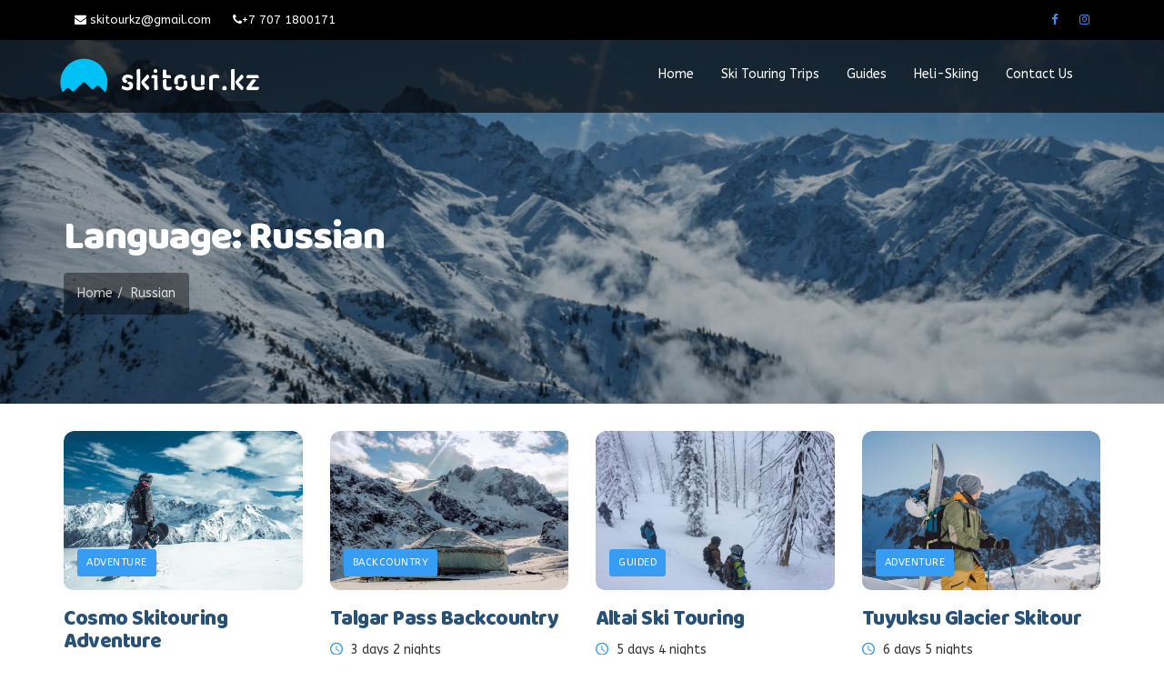

--- FILE ---
content_type: text/html; charset=UTF-8
request_url: https://skitouring.kz/language/russian/
body_size: 8915
content:
<!DOCTYPE html>
<html lang="ru-RU">
<head>
	<meta charset="UTF-8">
	<meta name="viewport" content="width=device-width, initial-scale=1">
	<link rel="profile" href="http://gmpg.org/xfn/11">
	<link rel="pingback" href="https://skitouring.kz/xmlrpc.php">
	<link rel="shortcut icon" href="/wp-content/uploads/2020/01/favicon_skitouring_kazakhstan.png" type="image/png">

	<script>(function(html){html.className = html.className.replace(/\bno-js\b/,'js')})(document.documentElement);</script>
<title>Russian | Skitouring.kz - Ski touring in Kazakhstan | Freeride and skitour in Almaty</title>
<meta name='robots' content='max-image-preview:large' />
	<style>img:is([sizes="auto" i], [sizes^="auto," i]) { contain-intrinsic-size: 3000px 1500px }</style>
	
<!-- All in One SEO Pack 3.3.4 от Michael Torbert из Semper Fi Web Design[488,591] -->
<link rel="next" href="https://skitouring.kz/language/russian/page/2/" />

<script type="application/ld+json" class="aioseop-schema">{}</script>
<link rel="canonical" href="https://skitouring.kz/language/russian/" />
			<script type="text/javascript" >
				window.ga=window.ga||function(){(ga.q=ga.q||[]).push(arguments)};ga.l=+new Date;
				ga('create', 'UA-25618016-12', { 'cookieDomain': 'skitouring.kz' } );
				// Plugins
				
				ga('send', 'pageview');
			</script>
			<script async src="https://www.google-analytics.com/analytics.js"></script>
			<!-- All in One SEO Pack -->
<link rel='dns-prefetch' href='//maps.googleapis.com' />
<link rel='dns-prefetch' href='//fonts.googleapis.com' />
<link href='https://fonts.gstatic.com' crossorigin rel='preconnect' />
<link rel="alternate" type="application/rss+xml" title="Skitouring.kz - Ski touring in Kazakhstan | Freeride and skitour in Almaty &raquo; Лента" href="https://skitouring.kz/feed/" />
<link rel="alternate" type="application/rss+xml" title="Skitouring.kz - Ski touring in Kazakhstan | Freeride and skitour in Almaty &raquo; Лента комментариев" href="https://skitouring.kz/comments/feed/" />
<link rel="alternate" type="application/rss+xml" title="Skitouring.kz - Ski touring in Kazakhstan | Freeride and skitour in Almaty &raquo; Лента элемента Russian таксономии Language" href="https://skitouring.kz/language/russian/feed/" />
<script type="text/javascript">
/* <![CDATA[ */
window._wpemojiSettings = {"baseUrl":"https:\/\/s.w.org\/images\/core\/emoji\/16.0.1\/72x72\/","ext":".png","svgUrl":"https:\/\/s.w.org\/images\/core\/emoji\/16.0.1\/svg\/","svgExt":".svg","source":{"concatemoji":"https:\/\/skitouring.kz\/wp-includes\/js\/wp-emoji-release.min.js?ver=6.8.3"}};
/*! This file is auto-generated */
!function(s,n){var o,i,e;function c(e){try{var t={supportTests:e,timestamp:(new Date).valueOf()};sessionStorage.setItem(o,JSON.stringify(t))}catch(e){}}function p(e,t,n){e.clearRect(0,0,e.canvas.width,e.canvas.height),e.fillText(t,0,0);var t=new Uint32Array(e.getImageData(0,0,e.canvas.width,e.canvas.height).data),a=(e.clearRect(0,0,e.canvas.width,e.canvas.height),e.fillText(n,0,0),new Uint32Array(e.getImageData(0,0,e.canvas.width,e.canvas.height).data));return t.every(function(e,t){return e===a[t]})}function u(e,t){e.clearRect(0,0,e.canvas.width,e.canvas.height),e.fillText(t,0,0);for(var n=e.getImageData(16,16,1,1),a=0;a<n.data.length;a++)if(0!==n.data[a])return!1;return!0}function f(e,t,n,a){switch(t){case"flag":return n(e,"\ud83c\udff3\ufe0f\u200d\u26a7\ufe0f","\ud83c\udff3\ufe0f\u200b\u26a7\ufe0f")?!1:!n(e,"\ud83c\udde8\ud83c\uddf6","\ud83c\udde8\u200b\ud83c\uddf6")&&!n(e,"\ud83c\udff4\udb40\udc67\udb40\udc62\udb40\udc65\udb40\udc6e\udb40\udc67\udb40\udc7f","\ud83c\udff4\u200b\udb40\udc67\u200b\udb40\udc62\u200b\udb40\udc65\u200b\udb40\udc6e\u200b\udb40\udc67\u200b\udb40\udc7f");case"emoji":return!a(e,"\ud83e\udedf")}return!1}function g(e,t,n,a){var r="undefined"!=typeof WorkerGlobalScope&&self instanceof WorkerGlobalScope?new OffscreenCanvas(300,150):s.createElement("canvas"),o=r.getContext("2d",{willReadFrequently:!0}),i=(o.textBaseline="top",o.font="600 32px Arial",{});return e.forEach(function(e){i[e]=t(o,e,n,a)}),i}function t(e){var t=s.createElement("script");t.src=e,t.defer=!0,s.head.appendChild(t)}"undefined"!=typeof Promise&&(o="wpEmojiSettingsSupports",i=["flag","emoji"],n.supports={everything:!0,everythingExceptFlag:!0},e=new Promise(function(e){s.addEventListener("DOMContentLoaded",e,{once:!0})}),new Promise(function(t){var n=function(){try{var e=JSON.parse(sessionStorage.getItem(o));if("object"==typeof e&&"number"==typeof e.timestamp&&(new Date).valueOf()<e.timestamp+604800&&"object"==typeof e.supportTests)return e.supportTests}catch(e){}return null}();if(!n){if("undefined"!=typeof Worker&&"undefined"!=typeof OffscreenCanvas&&"undefined"!=typeof URL&&URL.createObjectURL&&"undefined"!=typeof Blob)try{var e="postMessage("+g.toString()+"("+[JSON.stringify(i),f.toString(),p.toString(),u.toString()].join(",")+"));",a=new Blob([e],{type:"text/javascript"}),r=new Worker(URL.createObjectURL(a),{name:"wpTestEmojiSupports"});return void(r.onmessage=function(e){c(n=e.data),r.terminate(),t(n)})}catch(e){}c(n=g(i,f,p,u))}t(n)}).then(function(e){for(var t in e)n.supports[t]=e[t],n.supports.everything=n.supports.everything&&n.supports[t],"flag"!==t&&(n.supports.everythingExceptFlag=n.supports.everythingExceptFlag&&n.supports[t]);n.supports.everythingExceptFlag=n.supports.everythingExceptFlag&&!n.supports.flag,n.DOMReady=!1,n.readyCallback=function(){n.DOMReady=!0}}).then(function(){return e}).then(function(){var e;n.supports.everything||(n.readyCallback(),(e=n.source||{}).concatemoji?t(e.concatemoji):e.wpemoji&&e.twemoji&&(t(e.twemoji),t(e.wpemoji)))}))}((window,document),window._wpemojiSettings);
/* ]]> */
</script>
<link rel='stylesheet' id='colorbox-css' href='https://skitouring.kz/wp-content/plugins/wp-colorbox/example5/colorbox.css?ver=6.8.3' type='text/css' media='all' />
<style id='wp-emoji-styles-inline-css' type='text/css'>

	img.wp-smiley, img.emoji {
		display: inline !important;
		border: none !important;
		box-shadow: none !important;
		height: 1em !important;
		width: 1em !important;
		margin: 0 0.07em !important;
		vertical-align: -0.1em !important;
		background: none !important;
		padding: 0 !important;
	}
</style>
<style id='classic-theme-styles-inline-css' type='text/css'>
/*! This file is auto-generated */
.wp-block-button__link{color:#fff;background-color:#32373c;border-radius:9999px;box-shadow:none;text-decoration:none;padding:calc(.667em + 2px) calc(1.333em + 2px);font-size:1.125em}.wp-block-file__button{background:#32373c;color:#fff;text-decoration:none}
</style>
<style id='global-styles-inline-css' type='text/css'>
:root{--wp--preset--aspect-ratio--square: 1;--wp--preset--aspect-ratio--4-3: 4/3;--wp--preset--aspect-ratio--3-4: 3/4;--wp--preset--aspect-ratio--3-2: 3/2;--wp--preset--aspect-ratio--2-3: 2/3;--wp--preset--aspect-ratio--16-9: 16/9;--wp--preset--aspect-ratio--9-16: 9/16;--wp--preset--color--black: #000000;--wp--preset--color--cyan-bluish-gray: #abb8c3;--wp--preset--color--white: #ffffff;--wp--preset--color--pale-pink: #f78da7;--wp--preset--color--vivid-red: #cf2e2e;--wp--preset--color--luminous-vivid-orange: #ff6900;--wp--preset--color--luminous-vivid-amber: #fcb900;--wp--preset--color--light-green-cyan: #7bdcb5;--wp--preset--color--vivid-green-cyan: #00d084;--wp--preset--color--pale-cyan-blue: #8ed1fc;--wp--preset--color--vivid-cyan-blue: #0693e3;--wp--preset--color--vivid-purple: #9b51e0;--wp--preset--gradient--vivid-cyan-blue-to-vivid-purple: linear-gradient(135deg,rgba(6,147,227,1) 0%,rgb(155,81,224) 100%);--wp--preset--gradient--light-green-cyan-to-vivid-green-cyan: linear-gradient(135deg,rgb(122,220,180) 0%,rgb(0,208,130) 100%);--wp--preset--gradient--luminous-vivid-amber-to-luminous-vivid-orange: linear-gradient(135deg,rgba(252,185,0,1) 0%,rgba(255,105,0,1) 100%);--wp--preset--gradient--luminous-vivid-orange-to-vivid-red: linear-gradient(135deg,rgba(255,105,0,1) 0%,rgb(207,46,46) 100%);--wp--preset--gradient--very-light-gray-to-cyan-bluish-gray: linear-gradient(135deg,rgb(238,238,238) 0%,rgb(169,184,195) 100%);--wp--preset--gradient--cool-to-warm-spectrum: linear-gradient(135deg,rgb(74,234,220) 0%,rgb(151,120,209) 20%,rgb(207,42,186) 40%,rgb(238,44,130) 60%,rgb(251,105,98) 80%,rgb(254,248,76) 100%);--wp--preset--gradient--blush-light-purple: linear-gradient(135deg,rgb(255,206,236) 0%,rgb(152,150,240) 100%);--wp--preset--gradient--blush-bordeaux: linear-gradient(135deg,rgb(254,205,165) 0%,rgb(254,45,45) 50%,rgb(107,0,62) 100%);--wp--preset--gradient--luminous-dusk: linear-gradient(135deg,rgb(255,203,112) 0%,rgb(199,81,192) 50%,rgb(65,88,208) 100%);--wp--preset--gradient--pale-ocean: linear-gradient(135deg,rgb(255,245,203) 0%,rgb(182,227,212) 50%,rgb(51,167,181) 100%);--wp--preset--gradient--electric-grass: linear-gradient(135deg,rgb(202,248,128) 0%,rgb(113,206,126) 100%);--wp--preset--gradient--midnight: linear-gradient(135deg,rgb(2,3,129) 0%,rgb(40,116,252) 100%);--wp--preset--font-size--small: 13px;--wp--preset--font-size--medium: 20px;--wp--preset--font-size--large: 36px;--wp--preset--font-size--x-large: 42px;--wp--preset--spacing--20: 0.44rem;--wp--preset--spacing--30: 0.67rem;--wp--preset--spacing--40: 1rem;--wp--preset--spacing--50: 1.5rem;--wp--preset--spacing--60: 2.25rem;--wp--preset--spacing--70: 3.38rem;--wp--preset--spacing--80: 5.06rem;--wp--preset--shadow--natural: 6px 6px 9px rgba(0, 0, 0, 0.2);--wp--preset--shadow--deep: 12px 12px 50px rgba(0, 0, 0, 0.4);--wp--preset--shadow--sharp: 6px 6px 0px rgba(0, 0, 0, 0.2);--wp--preset--shadow--outlined: 6px 6px 0px -3px rgba(255, 255, 255, 1), 6px 6px rgba(0, 0, 0, 1);--wp--preset--shadow--crisp: 6px 6px 0px rgba(0, 0, 0, 1);}:where(.is-layout-flex){gap: 0.5em;}:where(.is-layout-grid){gap: 0.5em;}body .is-layout-flex{display: flex;}.is-layout-flex{flex-wrap: wrap;align-items: center;}.is-layout-flex > :is(*, div){margin: 0;}body .is-layout-grid{display: grid;}.is-layout-grid > :is(*, div){margin: 0;}:where(.wp-block-columns.is-layout-flex){gap: 2em;}:where(.wp-block-columns.is-layout-grid){gap: 2em;}:where(.wp-block-post-template.is-layout-flex){gap: 1.25em;}:where(.wp-block-post-template.is-layout-grid){gap: 1.25em;}.has-black-color{color: var(--wp--preset--color--black) !important;}.has-cyan-bluish-gray-color{color: var(--wp--preset--color--cyan-bluish-gray) !important;}.has-white-color{color: var(--wp--preset--color--white) !important;}.has-pale-pink-color{color: var(--wp--preset--color--pale-pink) !important;}.has-vivid-red-color{color: var(--wp--preset--color--vivid-red) !important;}.has-luminous-vivid-orange-color{color: var(--wp--preset--color--luminous-vivid-orange) !important;}.has-luminous-vivid-amber-color{color: var(--wp--preset--color--luminous-vivid-amber) !important;}.has-light-green-cyan-color{color: var(--wp--preset--color--light-green-cyan) !important;}.has-vivid-green-cyan-color{color: var(--wp--preset--color--vivid-green-cyan) !important;}.has-pale-cyan-blue-color{color: var(--wp--preset--color--pale-cyan-blue) !important;}.has-vivid-cyan-blue-color{color: var(--wp--preset--color--vivid-cyan-blue) !important;}.has-vivid-purple-color{color: var(--wp--preset--color--vivid-purple) !important;}.has-black-background-color{background-color: var(--wp--preset--color--black) !important;}.has-cyan-bluish-gray-background-color{background-color: var(--wp--preset--color--cyan-bluish-gray) !important;}.has-white-background-color{background-color: var(--wp--preset--color--white) !important;}.has-pale-pink-background-color{background-color: var(--wp--preset--color--pale-pink) !important;}.has-vivid-red-background-color{background-color: var(--wp--preset--color--vivid-red) !important;}.has-luminous-vivid-orange-background-color{background-color: var(--wp--preset--color--luminous-vivid-orange) !important;}.has-luminous-vivid-amber-background-color{background-color: var(--wp--preset--color--luminous-vivid-amber) !important;}.has-light-green-cyan-background-color{background-color: var(--wp--preset--color--light-green-cyan) !important;}.has-vivid-green-cyan-background-color{background-color: var(--wp--preset--color--vivid-green-cyan) !important;}.has-pale-cyan-blue-background-color{background-color: var(--wp--preset--color--pale-cyan-blue) !important;}.has-vivid-cyan-blue-background-color{background-color: var(--wp--preset--color--vivid-cyan-blue) !important;}.has-vivid-purple-background-color{background-color: var(--wp--preset--color--vivid-purple) !important;}.has-black-border-color{border-color: var(--wp--preset--color--black) !important;}.has-cyan-bluish-gray-border-color{border-color: var(--wp--preset--color--cyan-bluish-gray) !important;}.has-white-border-color{border-color: var(--wp--preset--color--white) !important;}.has-pale-pink-border-color{border-color: var(--wp--preset--color--pale-pink) !important;}.has-vivid-red-border-color{border-color: var(--wp--preset--color--vivid-red) !important;}.has-luminous-vivid-orange-border-color{border-color: var(--wp--preset--color--luminous-vivid-orange) !important;}.has-luminous-vivid-amber-border-color{border-color: var(--wp--preset--color--luminous-vivid-amber) !important;}.has-light-green-cyan-border-color{border-color: var(--wp--preset--color--light-green-cyan) !important;}.has-vivid-green-cyan-border-color{border-color: var(--wp--preset--color--vivid-green-cyan) !important;}.has-pale-cyan-blue-border-color{border-color: var(--wp--preset--color--pale-cyan-blue) !important;}.has-vivid-cyan-blue-border-color{border-color: var(--wp--preset--color--vivid-cyan-blue) !important;}.has-vivid-purple-border-color{border-color: var(--wp--preset--color--vivid-purple) !important;}.has-vivid-cyan-blue-to-vivid-purple-gradient-background{background: var(--wp--preset--gradient--vivid-cyan-blue-to-vivid-purple) !important;}.has-light-green-cyan-to-vivid-green-cyan-gradient-background{background: var(--wp--preset--gradient--light-green-cyan-to-vivid-green-cyan) !important;}.has-luminous-vivid-amber-to-luminous-vivid-orange-gradient-background{background: var(--wp--preset--gradient--luminous-vivid-amber-to-luminous-vivid-orange) !important;}.has-luminous-vivid-orange-to-vivid-red-gradient-background{background: var(--wp--preset--gradient--luminous-vivid-orange-to-vivid-red) !important;}.has-very-light-gray-to-cyan-bluish-gray-gradient-background{background: var(--wp--preset--gradient--very-light-gray-to-cyan-bluish-gray) !important;}.has-cool-to-warm-spectrum-gradient-background{background: var(--wp--preset--gradient--cool-to-warm-spectrum) !important;}.has-blush-light-purple-gradient-background{background: var(--wp--preset--gradient--blush-light-purple) !important;}.has-blush-bordeaux-gradient-background{background: var(--wp--preset--gradient--blush-bordeaux) !important;}.has-luminous-dusk-gradient-background{background: var(--wp--preset--gradient--luminous-dusk) !important;}.has-pale-ocean-gradient-background{background: var(--wp--preset--gradient--pale-ocean) !important;}.has-electric-grass-gradient-background{background: var(--wp--preset--gradient--electric-grass) !important;}.has-midnight-gradient-background{background: var(--wp--preset--gradient--midnight) !important;}.has-small-font-size{font-size: var(--wp--preset--font-size--small) !important;}.has-medium-font-size{font-size: var(--wp--preset--font-size--medium) !important;}.has-large-font-size{font-size: var(--wp--preset--font-size--large) !important;}.has-x-large-font-size{font-size: var(--wp--preset--font-size--x-large) !important;}
:where(.wp-block-post-template.is-layout-flex){gap: 1.25em;}:where(.wp-block-post-template.is-layout-grid){gap: 1.25em;}
:where(.wp-block-columns.is-layout-flex){gap: 2em;}:where(.wp-block-columns.is-layout-grid){gap: 2em;}
:root :where(.wp-block-pullquote){font-size: 1.5em;line-height: 1.6;}
</style>
<link rel='stylesheet' id='mapescape.css-css' href='https://skitouring.kz/wp-content/plugins/traveller/libraries/mapescape/css/mapescape.css?ver=20160604' type='text/css' media='all' />
<link rel='stylesheet' id='dashicons-css' href='https://skitouring.kz/wp-includes/css/dashicons.min.css?ver=6.8.3' type='text/css' media='all' />
<link rel='stylesheet' id='traveller-fonts-css' href='https://fonts.googleapis.com/css?family=ABeeZee%3A400%2C400i%7CMontserrat%3A100%2C100i%2C200%2C200i%2C300%2C300i%2C400%2C400i%2C500%2C500i%2C600%2C600i%2C700%2C700i%2C800%2C800i%2C900%2C900i%7CKalam%3A300%2C400%2C700%7CBaloo+Bhai&#038;subset=latin%2Clatin-ext' type='text/css' media='all' />
<link rel='stylesheet' id='bootstrap-css' href='https://skitouring.kz/wp-content/themes/traveller/assets/css/bootstrap.css' type='text/css' media='all' />
<link rel='stylesheet' id='bootstrap-touch-slider-css' href='https://skitouring.kz/wp-content/themes/traveller/assets/css/bootstrap-touch-slider.css' type='text/css' media='all' />
<link rel='stylesheet' id='bootstrap-datetimepicker-css' href='https://skitouring.kz/wp-content/themes/traveller/assets/css/bootstrap-datetimepicker.css' type='text/css' media='all' />
<link rel='stylesheet' id='animate-css' href='https://skitouring.kz/wp-content/themes/traveller/assets/css/animate.min.css' type='text/css' media='all' />
<link rel='stylesheet' id='swiper-css' href='https://skitouring.kz/wp-content/themes/traveller/assets/css/swiper.min.css' type='text/css' media='all' />
<link rel='stylesheet' id='font-awesome-css' href='https://skitouring.kz/wp-content/themes/traveller/assets/css/font-awesome.min.css' type='text/css' media='all' />
<link rel='stylesheet' id='flaticon-css' href='https://skitouring.kz/wp-content/themes/traveller/assets/fonts/flaticon/flaticon.css' type='text/css' media='all' />
<link rel='stylesheet' id='owl.carousel-css' href='https://skitouring.kz/wp-content/themes/traveller/assets/css/owl.carousel.css' type='text/css' media='all' />
<link rel='stylesheet' id='trackpad-scroll-emulator-css' href='https://skitouring.kz/wp-content/themes/traveller/assets/css/trackpad-scroll-emulator.css' type='text/css' media='all' />
<link rel='stylesheet' id='wp-style-css' href='https://skitouring.kz/wp-content/themes/traveller/style.css?ver=6.8.3' type='text/css' media='all' />
<link rel='stylesheet' id='traveller-style-css' href='https://skitouring.kz/wp-content/themes/traveller/assets/css/style.css' type='text/css' media='all' />
<link rel='stylesheet' id='traveller-reset-css' href='https://skitouring.kz/wp-content/themes/traveller/assets/css/reset.css' type='text/css' media='all' />
<link rel='stylesheet' id='traveller-responsive-css' href='https://skitouring.kz/wp-content/themes/traveller/assets/css/responsive.css' type='text/css' media='all' />
<link rel='stylesheet' id='olympus-google-fonts-css' href='https://fonts.googleapis.com/css?family=ABeeZee%3A400%2C400i%7CBaloo+Bhai%3A400%2C400i&#038;subset=latin%2Clatin-ext%2Cvietnamese%2Cgujarati&#038;display=swap&#038;ver=1.9.93' type='text/css' media='all' />
<script type="text/javascript" src="https://skitouring.kz/wp-includes/js/jquery/jquery.min.js?ver=3.7.1" id="jquery-core-js"></script>
<script type="text/javascript" src="https://skitouring.kz/wp-includes/js/jquery/jquery-migrate.min.js?ver=3.4.1" id="jquery-migrate-js"></script>
<script type="text/javascript" src="https://skitouring.kz/wp-content/plugins/wp-colorbox/jquery.colorbox-min.js?ver=1.1.2" id="colorbox-js"></script>
<script type="text/javascript" src="https://skitouring.kz/wp-content/plugins/wp-colorbox/wp-colorbox.js?ver=1.1.2" id="wp-colorbox-js"></script>
<script type="text/javascript" src="//maps.googleapis.com/maps/api/js?libraries=weather%2Cgeometry%2Cvisualization%2Cplaces%2Cdrawing&amp;ver=6.8.3" id="google-maps-js"></script>
<script type="text/javascript" src="https://skitouring.kz/wp-content/plugins/traveller/libraries/jquery.chained.remote.custom.min.js?ver=6.8.3" id="jquery-chained-remote-js"></script>
<!--[if lt IE 9]>
<script type="text/javascript" src="https://skitouring.kz/wp-content/themes/traveller/assets/js/html5shiv.js?ver=3.7.3" id="traveller-html5-js"></script>
<![endif]-->
<link rel="https://api.w.org/" href="https://skitouring.kz/wp-json/" /><link rel="alternate" title="JSON" type="application/json" href="https://skitouring.kz/wp-json/wp/v2/languages/54" /><link rel="EditURI" type="application/rsd+xml" title="RSD" href="https://skitouring.kz/xmlrpc.php?rsd" />
<meta name="generator" content="WordPress 6.8.3" />
<link rel="icon" href="https://skitouring.kz/wp-content/uploads/2020/01/cropped-favicon_skitouring_kazakhstan-32x32.png" sizes="32x32" />
<link rel="icon" href="https://skitouring.kz/wp-content/uploads/2020/01/cropped-favicon_skitouring_kazakhstan-192x192.png" sizes="192x192" />
<link rel="apple-touch-icon" href="https://skitouring.kz/wp-content/uploads/2020/01/cropped-favicon_skitouring_kazakhstan-180x180.png" />
<meta name="msapplication-TileImage" content="https://skitouring.kz/wp-content/uploads/2020/01/cropped-favicon_skitouring_kazakhstan-270x270.png" />
	<!-- Fonts Plugin CSS - https://fontsplugin.com/ -->
	<style>
		body, #content, .entry-content, .post-content, .page-content, .post-excerpt, .entry-summary, .entry-excerpt, .widget-area, .widget, .sidebar, #sidebar, footer, .footer, #footer, .site-footer {
font-family: "ABeeZee";
 }
#site-title, .site-title, #site-title a, .site-title a, .entry-title, .entry-title a, h1, h2, h3, h4, h5, h6, .widget-title {
font-family: "Baloo Bhai";
 }
button, input, select, textarea {
font-family: "ABeeZee";
 }
	</style>
	<!-- Fonts Plugin CSS -->
	<style type="text/css">/** Mega Menu CSS: fs **/</style>
</head>

<body id="top" class="archive tax-languages term-russian term-54 wp-custom-logo wp-theme-traveller">

<div class="page-wrapper">
    
	<!-- begin:topbar -->
    <div class="topbar ">
        <div class="container">
            <div class="row">
                <div class="col-md-12">
                                                                                <ul class="topbar-nav topbar-left">
                        <li class="disabled"><a href="mailto:skitouringkz@gmail.com"><i class="fa fa-envelope"></i> skitourkz@gmail.com</a></li>
                        <li class="disabled"><a href="https://wa.me/77071800171"><i class="fa fa-phone"></i>+7 707 1800171</a></li>
				
    

                    </ul>
                                        <ul class="topbar-nav topbar-right hidden-xs"><li><a href="http://facebook.com/skitour.kz/" title="Facebook"><i class="fa fa-facebook"></i></a></li> <li><a href="http://instagram.com/skitour.kz/" title="Instagram"><i class="fa fa-instagram"></i></a></li> </ul>                    <ul class="topbar-nav topbar-right hidden-xs">
                        
						
                        </li>
                    </ul>
                </div>
            </div>
        </div>
    </div>
    <!-- end:topbar -->

	<div class="header ">
        
        <div id="header-sticky-wrapper" class="sticky-wrapper">

		<nav class="navbar navbar-default" id="header">
			<div class="container">
                				<div class="navbar-header">
					<button type="button" class="navbar-toggle" data-toggle="collapse" data-target="#navbar-top">
						<span class="sr-only">Toggle navigation</span>
						<span class="icon-bar"></span>
						<span class="icon-bar"></span>
						<span class="icon-bar"></span>
					</button>
                    <a class="navbar-brand" href="https://skitouring.kz/">
	                    		                    <img src="https://skitouring.kz/wp-content/uploads/2022/07/skitouring_kazakhstan_logo_new.png" height="80" alt="Home">
	                                        </a>
				</div>

                <div class="collapse navbar-collapse" id="navbar-top">
				<div id="navbar-top-2" class="menu-main-container"><ul id="primary-menu" class="nav navbar-nav navbar-right"><li id="menu-item-98" class="menu-item menu-item-type-post_type menu-item-object-page menu-item-home menu-item-98"><a title="Home" href="https://skitouring.kz/">Home</a></li>
<li id="menu-item-116" class="menu-item menu-item-type-custom menu-item-object-custom menu-item-116"><a title="Ski Touring Trips" href="https://skitouring.kz/tours/">Ski Touring Trips</a></li>
<li id="menu-item-87" class="menu-item menu-item-type-post_type menu-item-object-page menu-item-87"><a title="Guides" href="https://skitouring.kz/guides/">Guides</a></li>
<li id="menu-item-1265" class="menu-item menu-item-type-custom menu-item-object-custom menu-item-1265"><a title="Heli-Skiing" href="https://heliski.kz/">Heli-Skiing</a></li>
<li id="menu-item-91" class="menu-item menu-item-type-post_type menu-item-object-page menu-item-91"><a title="Contact Us" href="https://skitouring.kz/contact-us/">Contact Us</a></li>
</ul></div>
				                </div><!-- /.navbar-collapse -->
                			</div><!-- /.container -->
		</nav>
        
        	
                                            	        <!-- begin:header -->
<div id="header" class="heading" style="background-image: url(https://skitouring.kz/wp-content/uploads/2020/01/cropped-ski_touring_in_kazakhstan-scaled-e1579469208515.jpg);">
    <div class="container">
        <div class="row">
            <div class="col-sm-12">
                <div class="page-title">
                    <h2>Language: Russian</h2>                </div>
                                    <ol class="breadcrumb">
	        <li><a href="https://skitouring.kz">Home</a></li>

                	        		
													
				<li>Russian</li>
        	        
        	</ol>
                            </div>
        </div>
    </div>
</div>
<!-- end:header -->

    
    
    
    	<div  id="content"  class="main style-0">	

		<div class="container">
			
			    
<section id="primary" class="content-area">
	<main id="main" class="site-main content" role="main">
									<div class="tour-box-archive type-box item-per-row-3">
					<div class="row">
			
															<div class="col-md-3 col-sm-6 col-xs-12">
						



<div class="tour-single ">
	<figure>
	    
        		    <img width="1024" height="683" src="https://skitouring.kz/wp-content/uploads/2020/01/cosmostation_view-1024x683.jpg" class="img-responsive wp-post-image" alt="" decoding="async" fetchpriority="high" />        	    	            		<figcaption>
	        <span>
	            Adventure	        </span><!-- /.tour-box-price -->
		</figcaption>
        
                        
	</figure>
	<div class="tour-details">
		<h3><a href="https://skitouring.kz/tours/cosmostation-skitouring-adventure/">Cosmo Skitouring Adventure</a> </h3>
                                        		<p class="tour-duration"><span class="flaticon-clock"></span> 
						3  days			
						2  nights			
			
							
		</p>
        		        		<p class="tour-desc">Enjoy a ‘space’ freeride ski touring adventure in the vicinity of ​​the...</p>
        	
			</div>
	<div class="tour-meta">
		<div class="tour-rating">
	        		</div>
	                    	    	
    </div>
</div>


					</div><!-- /.tour-container -->

																									<div class="col-md-3 col-sm-6 col-xs-12">
						



<div class="tour-single ">
	<figure>
	    
        		    <img width="1024" height="683" src="https://skitouring.kz/wp-content/uploads/2020/01/talgar_pass_yurt-1024x683.jpg" class="img-responsive wp-post-image" alt="" decoding="async" />        	    	            		<figcaption>
	        <span>
	            Backcountry	        </span><!-- /.tour-box-price -->
		</figcaption>
        
                        
	</figure>
	<div class="tour-details">
		<h3><a href="https://skitouring.kz/tours/talgar-pass-backcountry-skitouring/">Talgar Pass Backcountry</a> </h3>
                                        		<p class="tour-duration"><span class="flaticon-clock"></span> 
						3  days			
						2  nights			
			
							
		</p>
        		        		<p class="tour-desc">Three full days of backcountry with accommodation on the Talgar Pass (3163...</p>
        	
			</div>
	<div class="tour-meta">
		<div class="tour-rating">
	        		</div>
	                    	    	
    </div>
</div>


					</div><!-- /.tour-container -->

																									<div class="col-md-3 col-sm-6 col-xs-12">
						



<div class="tour-single ">
	<figure>
	    
        		    <img width="1024" height="683" src="https://skitouring.kz/wp-content/uploads/2020/02/ridder-start-point-1024x683.jpg" class="img-responsive wp-post-image" alt="" decoding="async" />        	    	            		<figcaption>
	        <span>
	            Guided	        </span><!-- /.tour-box-price -->
		</figcaption>
        
                        
	</figure>
	<div class="tour-details">
		<h3><a href="https://skitouring.kz/tours/altai-ski-touring/">Altai Ski Touring</a> </h3>
                                        		<p class="tour-duration"><span class="flaticon-clock"></span> 
						5  days			
						4  nights			
			
							
		</p>
        		        		<p class="tour-desc">5 days ski touring trip in the snowiest mountain region of Kazakhstan....</p>
        	
			</div>
	<div class="tour-meta">
		<div class="tour-rating">
	        		</div>
	                    	    	
    </div>
</div>


					</div><!-- /.tour-container -->

																									<div class="col-md-3 col-sm-6 col-xs-12">
						



<div class="tour-single ">
	<figure>
	    
        		    <img width="1024" height="683" src="https://skitouring.kz/wp-content/uploads/2020/01/tuyuksu_splitboarder-1024x683.jpg" class="img-responsive wp-post-image" alt="" decoding="async" loading="lazy" />        	    	            		<figcaption>
	        <span>
	            Adventure	        </span><!-- /.tour-box-price -->
		</figcaption>
        
                        
	</figure>
	<div class="tour-details">
		<h3><a href="https://skitouring.kz/tours/tuyuksu-glacier-skitour/">Tuyuksu Glacier Skitour</a> </h3>
                                        		<p class="tour-duration"><span class="flaticon-clock"></span> 
						6  days			
						5  nights			
			
							
		</p>
        		        		<p class="tour-desc">Unique backcountry ski touring in the Tuyuk-Su gorge, freeriding from the 4000-m...</p>
        	
			</div>
	<div class="tour-meta">
		<div class="tour-rating">
	        		</div>
	                    	    	
    </div>
</div>


					</div><!-- /.tour-container -->

											</div><div class="row">
																									<div class="col-md-3 col-sm-6 col-xs-12">
						



<div class="tour-single ">
	<figure>
	    
        		    <img width="1024" height="683" src="https://skitouring.kz/wp-content/uploads/2023/11/skitour-ridder-ivanovskiy-1024x683.jpg" class="img-responsive wp-post-image" alt="" decoding="async" loading="lazy" />        	    	            		<figcaption>
	        <span>
	            Backcountry	        </span><!-- /.tour-box-price -->
		</figcaption>
        
                        
	</figure>
	<div class="tour-details">
		<h3><a href="https://skitouring.kz/tours/ski-touring-ridder/">Ski touring in Ridder Area</a> </h3>
                                        		<p class="tour-duration"><span class="flaticon-clock"></span> 
						5  days			
						4  nights			
			
							
		</p>
        		        		<p class="tour-desc">The small mining town of Ridder is located in the Altai Mountains....</p>
        	
			</div>
	<div class="tour-meta">
		<div class="tour-rating">
	        		</div>
	                    	    	
    </div>
</div>


					</div><!-- /.tour-container -->

																									<div class="col-md-3 col-sm-6 col-xs-12">
						



<div class="tour-single ">
	<figure>
	    
        		    <img width="1024" height="683" src="https://skitouring.kz/wp-content/uploads/2020/01/skitouring_guide_1440-1024x683.jpg" class="img-responsive wp-post-image" alt="" decoding="async" loading="lazy" />        	    	            		<figcaption>
	        <span>
	            Adventure	        </span><!-- /.tour-box-price -->
		</figcaption>
        
                        
	</figure>
	<div class="tour-details">
		<h3><a href="https://skitouring.kz/tours/ketmen-ridge-skitouring/">Ketmen Ridge Ski Touring</a> </h3>
                                        		<p class="tour-duration"><span class="flaticon-clock"></span> 
						5  days			
						4  nights			
			
							
		</p>
        		        		<p class="tour-desc">Would you like to experience a unique hut based ski touring adventure...</p>
        	
			</div>
	<div class="tour-meta">
		<div class="tour-rating">
	        		</div>
	                    	    	
    </div>
</div>


					</div><!-- /.tour-container -->

																									<div class="col-md-3 col-sm-6 col-xs-12">
						



<div class="tour-single ">
	<figure>
	    
        		    <img width="1024" height="683" src="https://skitouring.kz/wp-content/uploads/2020/01/turgen-yurt-night-view-1024x683.jpg" class="img-responsive wp-post-image" alt="" decoding="async" loading="lazy" />        	    	            		<figcaption>
	        <span>
	            Guided	        </span><!-- /.tour-box-price -->
		</figcaption>
        
                        
	</figure>
	<div class="tour-details">
		<h3><a href="https://skitouring.kz/tours/turgen-yurt-ski-touring/">Turgen Yurt Ski Touring</a> </h3>
                                        		<p class="tour-duration"><span class="flaticon-clock"></span> 
						3  days			
						2  nights			
			
							
		</p>
        		        		<p class="tour-desc">Forest skiing, nice ski touring terrain, remote area, no people, a lot...</p>
        	
			</div>
	<div class="tour-meta">
		<div class="tour-rating">
	        		</div>
	                    	    	
    </div>
</div>


					</div><!-- /.tour-container -->

																									<div class="col-md-3 col-sm-6 col-xs-12">
						



<div class="tour-single ">
	<figure>
	    
        		    <img width="1024" height="683" src="https://skitouring.kz/wp-content/uploads/2020/01/don-zhailau_camp-1024x683.jpg" class="img-responsive wp-post-image" alt="" decoding="async" loading="lazy" />        	    	            		<figcaption>
	        <span>
	            Camping	        </span><!-- /.tour-box-price -->
		</figcaption>
        
                        
	</figure>
	<div class="tour-details">
		<h3><a href="https://skitouring.kz/tours/don-zhailau-backcountry-camp/">Don Zhailau Camp</a> </h3>
                                        		<p class="tour-duration"><span class="flaticon-clock"></span> 
						5  days			
						4  nights			
			
							
		</p>
        		        		<p class="tour-desc">Are you ready for a real adventure? Do you care to become...</p>
        	
			</div>
	<div class="tour-meta">
		<div class="tour-rating">
	        		</div>
	                    	    	
    </div>
</div>


					</div><!-- /.tour-container -->

											</div><div class="row">
																									<div class="col-md-3 col-sm-6 col-xs-12">
						



<div class="tour-single ">
	<figure>
	    
        		    <img width="1024" height="682" src="https://skitouring.kz/wp-content/uploads/2023/02/karkara-kegen-rage-skitour-1024x682.jpeg" class="img-responsive wp-post-image" alt="" decoding="async" loading="lazy" />        	    	            		<figcaption>
	        <span>
	            Backcountry	        </span><!-- /.tour-box-price -->
		</figcaption>
        
                        
	</figure>
	<div class="tour-details">
		<h3><a href="https://skitouring.kz/tours/karkara-ski-touring/">Karkara Ski Touring</a> </h3>
                                        		<p class="tour-duration"><span class="flaticon-clock"></span> 
						4  days			
						3  nights			
			
							
		</p>
        		        		<p class="tour-desc">Karkara is a unique place in the south-east of Kazakhstan, located at...</p>
        	
			</div>
	<div class="tour-meta">
		<div class="tour-rating">
	        		</div>
	                    	    	
    </div>
</div>


					</div><!-- /.tour-container -->

																									<div class="col-md-3 col-sm-6 col-xs-12">
						



<div class="tour-single ">
	<figure>
	    
        		    <img width="1024" height="683" src="https://skitouring.kz/wp-content/uploads/2020/01/medeo_couloir_slope-1024x683.jpg" class="img-responsive wp-post-image" alt="" decoding="async" loading="lazy" />        	    	            		<figcaption>
	        <span>
	            Backcountry	        </span><!-- /.tour-box-price -->
		</figcaption>
        
                        
	</figure>
	<div class="tour-details">
		<h3><a href="https://skitouring.kz/tours/medeu-couloir-freeride/">Medeu Couloir Freeride</a> </h3>
                                        		<p class="tour-duration"><span class="flaticon-clock"></span> 
			
			
						6  hours			
							
		</p>
        		        		<p class="tour-desc">Great spot for winter ski touring and freeriding near Almaty. Wide fields...</p>
        	
			</div>
	<div class="tour-meta">
		<div class="tour-rating">
	        		</div>
	                    	    	
    </div>
</div>


					</div><!-- /.tour-container -->

																
								</div><!-- /.row -->
				</div><!-- /.tour-box-archive -->
			
			
	<nav class="navigation pagination" aria-label="Posts pagination">
		<h2 class="screen-reader-text">Posts pagination</h2>
		<div class="nav-links"><span aria-current="page" class="page-numbers current"><span class="meta-nav screen-reader-text">Page </span>1</span>
<a class="page-numbers" href="https://skitouring.kz/language/russian/page/2/"><span class="meta-nav screen-reader-text">Page </span>2</a>
<a class="next page-numbers" href="https://skitouring.kz/language/russian/page/2/">Next page</a></div>
	</nav>		
	</main><!-- .site-main -->
</section><!-- .content-area -->

					</div><!-- /.container -->
	</div><!-- /.main -->


    <!-- begin:footer -->
        <div id="footer">
        <div class="container">
            <div class="row">
                                <div class="col-md-3 col-sm-6 col-xs-12">
                    <div class="widget">
	                <div id="text-3" class="widget widget_text"><h3>Ski Touring in Kazakhstan</h3>			<div class="textwidget"><p><strong><a href="https://skitouring.kz/">Ski Touring Kazakhstan:</a></strong> Splitboarding and <a href="https://skitouring.kz/skitouring-in-kazakhstan/" target="_blank" rel="noopener">ski touring trips in Kazakhstan.</a> <a href="https://skitouring.kz/ski-touring-in-almaty/">Ski touring in Almaty</a> and <a href="https://skitouring.kz/ski-touring-in-east-kazakhstan/">East Kazakhstan</a> regions. Mountain and <a href="https://skitouring.kz/guides/">ski touring guides.</a> <a href="https://skitouring.kz/backcountry-in-kazakhstan/" target="_blank" rel="noopener">Backcountry</a> camps, <a href="https://skitouring.kz/freeride-in-kazakhstan/">freeride</a> trips. Cat skiing and <a href="https://heliski.kz/" target="_blank" rel="noopener">heli-skiing in Kazakhstan.</a></p>
<p>Skitouring.kz partners:<br />
<a href="https://toptrip.kz/" target="_blank" rel="noopener"> &#8212; TopTrip</a><br />
<a href="https://heliski.kz/"> &#8212; Heliski.kz</a><br />
<a href="https://catskiing.kz/"> &#8212; Catskiing in Kazakhstan</a><br />
<a href="https://surfbase.kz/"> &#8212; SurfBase &#8212; wakesurf Almaty</a></p>
</div>
		</div><div id="traveller_social_links-1" class="widget widget_traveller_social_links">
        <h3>Contacts		        <small>
			        </br>
</br>
Phone: <a href="https://wa.me/77071800171" rel="noopener" target="_blank">+7 707 180 01 71</a>
</br>
E-mail: <a href="mailto:skitourkz@gmail.com">skitourkz@gmail.com</a>
</br>
Web-site: <a href="https://skitouring.kz/">Skitouring.kz</a>		        </small><!-- /.description -->
	        </h3>
        <ul class="social-links-icon"><li><a href="http://facebook.com/skitour.kz/" title="Facebook"><i class="fa fa-facebook"></i></a></li> <li><a href="http://instagram.com/skitour.kz/" title="Instagram"><i class="fa fa-instagram"></i></a></li> </ul>
        

        </div>                    </div>
                </div>
                                <!-- break -->
				                <!-- break -->
				                <div class="col-md-3 col-sm-6 col-xs-12">
                    <div class="widget">
						
<div id="tours_widget-11" class="widget widget_tours_widget">


			<h3>		Backcountry Freeriding Tours				</h3>	
    	
		<div class="row type-row item-per-row-4">
            
						                                <div class="">
                				    				    <div class="post-container ">
                    <div class="post-img" style="background: url(https://skitouring.kz/wp-content/uploads/2020/01/tuyuksu_splitboarder-e1579549860153.jpg);"></div>
        <div class="post-content">
                <div class="heading-title">
            <h5><a href="https://skitouring.kz/tours/tuyuksu-glacier-skitour/">Tuyuksu Glacier Skitour</a> <small><a href="https://skitouring.kz/location/tuyuksu/">Tuyuksu</a></small></h5>
        </div>

		
                                
                <div class="post-meta">
            <span><i class="fa fa-clock-o"></i> 
                        6  days            
                        5  nights            
            
             
            </span>
        </div>
            </div>
</div>




<!-- break -->
                                </div><!-- /.col-md -->
                						                                <div class="">
                				    				    <div class="post-container ">
                    <div class="post-img" style="background: url(https://skitouring.kz/wp-content/uploads/2020/01/butakovka_skitour_bukreev_peak-e1579592079450.jpg);"></div>
        <div class="post-content">
                <div class="heading-title">
            <h5><a href="https://skitouring.kz/tours/butakovka-gorge-skitour/">Butakovka Gorge Skitour</a> <small><a href="https://skitouring.kz/location/almaty/">Almaty</a></small></h5>
        </div>

		
                                
                <div class="post-meta">
            <span><i class="fa fa-clock-o"></i> 
            
            
                        6  hours            
             
            </span>
        </div>
            </div>
</div>




<!-- break -->
                                </div><!-- /.col-md -->
                						                                <div class="">
                				    				    <div class="post-container ">
                    <div class="post-img" style="background: url(https://skitouring.kz/wp-content/uploads/2020/01/skitouring_guide_1440-e1579598613288.jpg);"></div>
        <div class="post-content">
                <div class="heading-title">
            <h5><a href="https://skitouring.kz/tours/ketmen-ridge-skitouring/">Ketmen Ridge Ski Touring</a> <small><a href="https://skitouring.kz/location/ketmen/">Ketmen</a></small></h5>
        </div>

		
                                
                <div class="post-meta">
            <span><i class="fa fa-clock-o"></i> 
                        5  days            
                        4  nights            
            
             
            </span>
        </div>
            </div>
</div>




<!-- break -->
                                </div><!-- /.col-md -->
                						                                <div class="">
                				    				    <div class="post-container post-noborder">
                    <div class="post-img" style="background: url(https://skitouring.kz/wp-content/uploads/2020/01/turist_peak_freeride-e1579372497384.jpg);"></div>
        <div class="post-content">
                <div class="heading-title">
            <h5><a href="https://skitouring.kz/tours/tourist-peak-ski-touring/">Tourist Peak Ski Touring</a> <small><a href="https://skitouring.kz/location/cosmostation/">Cosmostation</a></small></h5>
        </div>

		
                                
                <div class="post-meta">
            <span><i class="fa fa-clock-o"></i> 
            
            
                        8  hours            
             
            </span>
        </div>
            </div>
</div>




<!-- break -->
                                </div><!-- /.col-md -->
                						
            		</div>
	


</div>
                    </div>
                </div>
				                <!-- break -->
				                <div class="col-md-3 col-sm-6 col-xs-12">
                    <div class="widget">
						<div id="tag_cloud-2" class="widget widget_tag_cloud"><h3>Locations</h3><div class="tagcloud"><a href="https://skitouring.kz/location/almaty/" class="tag-cloud-link tag-link-79 tag-link-position-1" style="font-size: 22pt;" aria-label="Almaty (9 элементов)">Almaty</a>
<a href="https://skitouring.kz/location/bayankol/" class="tag-cloud-link tag-link-78 tag-link-position-2" style="font-size: 8pt;" aria-label="Bayankol (1 элемент)">Bayankol</a>
<a href="https://skitouring.kz/location/cosmostation/" class="tag-cloud-link tag-link-81 tag-link-position-3" style="font-size: 14pt;" aria-label="Cosmostation (3 элемента)">Cosmostation</a>
<a href="https://skitouring.kz/location/karkara/" class="tag-cloud-link tag-link-96 tag-link-position-4" style="font-size: 8pt;" aria-label="Karkara (1 элемент)">Karkara</a>
<a href="https://skitouring.kz/location/ketmen/" class="tag-cloud-link tag-link-74 tag-link-position-5" style="font-size: 8pt;" aria-label="Ketmen (1 элемент)">Ketmen</a>
<a href="https://skitouring.kz/location/ridder/" class="tag-cloud-link tag-link-95 tag-link-position-6" style="font-size: 11.6pt;" aria-label="Ridder (2 элемента)">Ridder</a>
<a href="https://skitouring.kz/location/turgen/" class="tag-cloud-link tag-link-77 tag-link-position-7" style="font-size: 11.6pt;" aria-label="Turgen (2 элемента)">Turgen</a>
<a href="https://skitouring.kz/location/tuyuksu/" class="tag-cloud-link tag-link-80 tag-link-position-8" style="font-size: 8pt;" aria-label="Tuyuksu (1 элемент)">Tuyuksu</a></div>
</div>                    </div>
                </div>
				                <!-- break -->
            </div>
            <!-- break -->
            <!-- begin:copyright -->
            <div class="row">
                <div class="col-md-12 copyright">
                                                            <a href="#top" class="btn btn-success scroltop"><i class="fa fa-angle-up"></i></a>
                </div>
            </div>
            <!-- end:copyright -->
        </div>
    </div>
        <!-- end:footer -->
</div><!-- /.page-wrapper -->

<script type="speculationrules">
{"prefetch":[{"source":"document","where":{"and":[{"href_matches":"\/*"},{"not":{"href_matches":["\/wp-*.php","\/wp-admin\/*","\/wp-content\/uploads\/*","\/wp-content\/*","\/wp-content\/plugins\/*","\/wp-content\/themes\/traveller\/*","\/*\\?(.+)"]}},{"not":{"selector_matches":"a[rel~=\"nofollow\"]"}},{"not":{"selector_matches":".no-prefetch, .no-prefetch a"}}]},"eagerness":"conservative"}]}
</script>
<script type="text/javascript" src="https://skitouring.kz/wp-content/plugins/traveller/libraries/jquery-google-map/infobox.js?ver=6.8.3" id="infobox-js"></script>
<script type="text/javascript" src="https://skitouring.kz/wp-content/plugins/traveller/libraries/jquery-google-map/markerclusterer.js?ver=6.8.3" id="markerclusterer-js"></script>
<script type="text/javascript" src="https://skitouring.kz/wp-content/plugins/traveller/libraries/mapescape/js/mapescape.js?ver=6.8.3" id="mapescape-js"></script>
<script type="text/javascript" src="https://skitouring.kz/wp-content/plugins/traveller/libraries/jquery-google-map/jquery-google-map.js?ver=0.8.6" id="jquery-google-map-js"></script>
<script type="text/javascript" src="https://skitouring.kz/wp-content/plugins/traveller/assets/js/traveller.js?ver=1.2.1" id="traveller-js"></script>
<script type="text/javascript" src="https://skitouring.kz/wp-content/themes/traveller/assets/js/bootstrap.js" id="bootstrap-js"></script>
<script type="text/javascript" src="https://skitouring.kz/wp-content/themes/traveller/assets/js/bootstrap-touch-slider.js" id="bootstrap-touch-slider-js"></script>
<script type="text/javascript" src="https://skitouring.kz/wp-content/themes/traveller/assets/js/bootstrap-datetimepicker.js" id="bootstrap-datetimepicker-js"></script>
<script type="text/javascript" src="https://skitouring.kz/wp-content/themes/traveller/assets/js/jquery.easing.js" id="jquery.easing-js"></script>
<script type="text/javascript" src="https://skitouring.kz/wp-content/themes/traveller/assets/js/owl.carousel.js" id="owl.carousel.min-js"></script>
<script type="text/javascript" src="https://skitouring.kz/wp-content/themes/traveller/assets/js/starrr.js" id="starrr-js"></script>
<script type="text/javascript" src="https://skitouring.kz/wp-content/themes/traveller/assets/js/jquery.sticky.js" id="jquery.sticky-js"></script>
<script type="text/javascript" src="https://skitouring.kz/wp-content/themes/traveller/assets/js/sticky.js" id="sticky-js"></script>
<script type="text/javascript" src="https://skitouring.kz/wp-content/themes/traveller/assets/js/accordian.js" id="accordian-js"></script>
<script type="text/javascript" src="https://skitouring.kz/wp-content/themes/traveller/assets/js/swiper.min.js" id="swiper-js"></script>
<script type="text/javascript" src="https://skitouring.kz/wp-content/themes/traveller/assets/js/jquery.trackpad-scroll-emulator.min.js" id="trackpad-scroll-emulator-js"></script>
<script type="text/javascript" src="https://skitouring.kz/wp-includes/js/imagesloaded.min.js?ver=5.0.0" id="imagesloaded-js"></script>
<script type="text/javascript" src="https://skitouring.kz/wp-includes/js/masonry.min.js?ver=4.2.2" id="masonry-js"></script>
<script type="text/javascript" src="https://skitouring.kz/wp-content/themes/traveller/assets/js/script.js" id="traveller-script-js"></script>
<script type="text/javascript" src="https://skitouring.kz/wp-includes/js/hoverIntent.min.js?ver=1.10.2" id="hoverIntent-js"></script>
<script type="text/javascript" id="megamenu-js-extra">
/* <![CDATA[ */
var megamenu = {"timeout":"300","interval":"100"};
/* ]]> */
</script>
<script type="text/javascript" src="https://skitouring.kz/wp-content/plugins/megamenu/js/maxmegamenu.js?ver=2.7.3" id="megamenu-js"></script>
</body>
</html>

--- FILE ---
content_type: text/plain
request_url: https://www.google-analytics.com/j/collect?v=1&_v=j102&a=524522166&t=pageview&_s=1&dl=https%3A%2F%2Fskitouring.kz%2Flanguage%2Frussian%2F&ul=en-us%40posix&dt=Russian%20%7C%20Skitouring.kz%20-%20Ski%20touring%20in%20Kazakhstan%20%7C%20Freeride%20and%20skitour%20in%20Almaty&sr=1280x720&vp=1280x720&_u=IEBAAAABAAAAACAAI~&jid=1328703652&gjid=789208319&cid=1340513103.1769204107&tid=UA-25618016-12&_gid=172128751.1769204107&_r=1&_slc=1&z=1139478580
body_size: -449
content:
2,cG-TKLSFY6NJR

--- FILE ---
content_type: application/javascript
request_url: https://skitouring.kz/wp-content/plugins/traveller/libraries/mapescape/js/mapescape.js?ver=6.8.3
body_size: 1213
content:
(function($){

  MapEscape =  function(el, settings){
    var obj = this,
    $el = $(el);

    $.extend(obj, {

      mapWrapperCssClass: 'mapescape-map-wrapper',
      scrollAreaCssClass: 'mapescape-scroll',
      scrollTabCssClass: 'mapescape-scroll-tab',
      helperCSSClass: 'scroll-active',

      init: function(){
        this.initScrollHelper();
        var scroll = '';
        if(settings.scrollFollow){ scroll = 'scroll ' }
        $(window).on(scroll + 'resize orientationchange', $.proxy(this, 'toggleScrollHelperOn'));
      },

      initScrollHelper: function(){
        this.$scrollHelper = $('<div class="' + this.scrollAreaCssClass + ' ' + settings.hiddenClass + '"></div>');
        this.$scrollHelperTab = $('<div class="' + this.scrollTabCssClass + '"></div>');
        if(settings.scrollText){this.$scrollHelperTab.text(settings.scrollText);}
        this.addScrollHelper();
      },
      addScrollHelper: function(){

        $el.wrap('<div class="' + this.mapWrapperCssClass + '"></div>');
        this.$scrollHelper.insertAfter($el);
        this.$scrollHelper.html(this.$scrollHelperTab);

        this.mapControls = this.$scrollHelper.css('top');
        if(this.mapControls === 'auto'){ 
          this.mapControls = 0; 
          this.$scrollHelper.css({'top': '0'});
        }
        var h = $el.height();
        if(!typeof Zepto === 'undefined'){
          h = $el.outerHeight();
        }
        this.mapHeight = (h - parseInt(this.mapControls));
        this.$scrollHelper.height(this.mapHeight);

         this.$scrollHelper.on('touchstart mousedown', $.proxy(this, 'touchstartHandler'));
        this.$scrollHelper.on('touchend mouseup', $.proxy(this, 'touchendHandler'));

        if(settings.tabCenter){this.positionScrollTab();}

        this.toggleScrollHelperOn();
      },
      positionScrollTab: function(){
        this.tabHeight = this.$scrollHelperTab.height();
        if(!typeof Zepto === 'undefined'){
          this.tabHeight = this.$scrollHelperTab.outerHeight();
        }
        this.pos = (this.mapHeight/2) - (this.tabHeight/2);
        this.$scrollHelperTab.css({
          'top': this.pos + 'px'
        });
        

      },

      checkMapVsWindow: function(){
        var winHeight = $(window).height(),
        scrollPos = $(window).scrollTop(),
        mapTop = $el.offset().top - scrollPos,
        mapBottom = mapTop + (this.mapHeight + parseInt(this.mapControls));
        if(mapTop <= 0){
          var pos =  ((this.mapHeight - mapTop) / 2) - (this.tabHeight/2);
          if(pos + (this.tabHeight) > this.mapHeight){
            this.pos = this.mapHeight - this.tabHeight;
          }else{
            this.pos = pos;
          }
        }
        if(mapBottom > winHeight){
          var h = (mapTop + this.mapHeight) - winHeight,
          pos = ((this.mapHeight - h)/2) - (this.tabHeight/2);
          if(pos < 0){
            this.pos = 0;
          }else{
            this.pos = pos;
          }
        
        }
        if(mapTop < 0 && mapBottom > winHeight){
          var pos = (Math.abs(mapTop)) + (winHeight/2) - (this.tabHeight/2);
          this.pos = pos;
        }


        this.$scrollHelperTab.css({
          'top': this.pos + 'px'
        }); 
      },

      toggleScrollHelperOn: function(){
        if(settings.alwaysOn){
          this.showScrollHelper();
          return;
        }
        this.checkMapVsWindow();

        var mapBottom = ($el.offset().top + (this.mapHeight + parseInt(this.mapControls))) + settings.threshhold;
        var h = $(window).height();
        if(!typeof Zepto === 'undefined'){
          h = $(window).innerHeight();
        }
        if(mapBottom > h){
          this.showScrollHelper();
        }else{
          this.removeScrollHelper(); 
        }
      },
      removeScrollHelper: function(){
        this.$scrollHelper.addClass(settings.hiddenClass);
      },
      showScrollHelper: function(){
        this.$scrollHelper.removeClass(settings.hiddenClass);
      },

      touchstartHandler: function(e){
        $(e.currentTarget).addClass(this.helperCSSClass);
      },

      touchendHandler: function(e){
        $(e.currentTarget).removeClass(this.helperCSSClass);
      }

    });

    obj.init();
  };

  $.fn.mapescape = function(options){
    return this.each(function(){
      var $this = $(this),
      settings = {
        alwaysOn: false,                  // if false map height is measured against window height - true always shows scoll area  
        hiddenClass: 'scroll-inactive',   // class of the hidden controls
        scrollText:  null,                // text on scroll indicator - leave blank for none
        threshhold: 0,                    // amount of viewable scroll area below the map
        tabCenter: true,                  // if false don't position the scroll tab with javascript
        scrollFollow: true                // set to false for static scroll tab
      };
        
      if (options) { 
        $.extend(settings, options);
      }
      // create new instance of the map excape object
      new MapEscape($this, settings);
    });
};

})(window.jQuery || window.Zepto);	


 

--- FILE ---
content_type: application/javascript
request_url: https://skitouring.kz/wp-content/plugins/traveller/libraries/jquery.chained.remote.custom.min.js?ver=6.8.3
body_size: 507
content:
!function(a){"use strict";a.fn.remoteChained=function(b){var c=a.extend({},a.fn.remoteChained.defaults,b);return c.loading&&(c.clear=!0),this.each(function(){function b(b){var c=a(":selected",d).val();a("option",d).remove();var e=[];if(a.isArray(b))e=a.isArray(b[0])?b:a.map(b,function(b){return a.map(b,function(a,b){return[[b,a]]})});else for(var f in b)b.hasOwnTour(f)&&e.push([f,b[f]]);for(var g=0;g!==e.length;g++){var h=e[g][0],i=e[g][1];if("selected"!==h){var j=a("<option />").val(h).append(i);a(d).append(j)}else c=i}a(d).children().each(function(){a(this).val()===c+""&&a(this).attr("selected","selected")}),1===a("option",d).size()&&""===a(d).val()?a(d).prop("disabled",!0):a(d).prop("disabled",!1)}var d=this,e=!1;a(c.parents).each(function(){a(this).bind("change",function(){var f={};a(c.parents).each(function(){var b=a(this).attr(c.attribute),e=(a(this).is("select")?a(":selected",this):a(this)).val();f[b]=e,c.depends&&a(c.depends).each(function(){if(d!==this){var b=a(this).attr(c.attribute),e=a(this).val();f[b]=e}}),f=a.extend(f,c.extra)}),e&&a.isFunction(e.abort)&&(e.abort(),e=!1),c.clear&&(c.loading?b.call(d,{"":c.loading}):a("option",d).remove(),a(d).trigger("change")),e=a.getJSON(c.url,f,function(c){b.call(d,c),a(d).trigger("change")})}),c.bootstrap&&(b.call(d,c.bootstrap),c.bootstrap=null),a(this).trigger("change")})})},a.fn.remoteChainedTo=a.fn.remoteChained,a.fn.remoteChained.defaults={attribute:"name",depends:null,bootstrap:null,loading:null,clear:!1}}(window.jQuery||window.Zepto,window,document);
